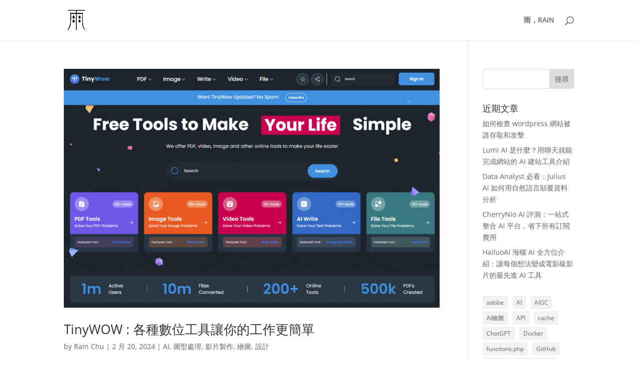

--- FILE ---
content_type: text/html; charset=utf-8
request_url: https://www.google.com/recaptcha/api2/aframe
body_size: 265
content:
<!DOCTYPE HTML><html><head><meta http-equiv="content-type" content="text/html; charset=UTF-8"></head><body><script nonce="Iwi6oihObZzhn5luqRes_Q">/** Anti-fraud and anti-abuse applications only. See google.com/recaptcha */ try{var clients={'sodar':'https://pagead2.googlesyndication.com/pagead/sodar?'};window.addEventListener("message",function(a){try{if(a.source===window.parent){var b=JSON.parse(a.data);var c=clients[b['id']];if(c){var d=document.createElement('img');d.src=c+b['params']+'&rc='+(localStorage.getItem("rc::a")?sessionStorage.getItem("rc::b"):"");window.document.body.appendChild(d);sessionStorage.setItem("rc::e",parseInt(sessionStorage.getItem("rc::e")||0)+1);localStorage.setItem("rc::h",'1769249221927');}}}catch(b){}});window.parent.postMessage("_grecaptcha_ready", "*");}catch(b){}</script></body></html>

--- FILE ---
content_type: application/javascript; charset=utf-8
request_url: https://fundingchoicesmessages.google.com/f/AGSKWxUHW8h8J46YxsuUseYP-5E35z4bcjyv0WLcXIz42Qs8iUdLJ4yrm5nGFevOeNrbRNO1e4rfR_6hFyDv557LMPyCyviPJLNS4GliEzAlu6Kh3hyjPGysZ2Mrzp_m46Ad_t5LAn3Q_MsTMVDsEqM2Lk3vnlFJx8P2OKMb_0wJvJNd17zpMatWXwiTF3Pq/_/ads300./qj-ads._webad._middle_ads./banner/show.php
body_size: -1288
content:
window['8c981792-487d-44dc-890f-8a9f9474c071'] = true;

--- FILE ---
content_type: application/javascript; charset=utf-8
request_url: https://fundingchoicesmessages.google.com/f/AGSKWxWvjhsd14yVEiD6CHDW-T40Dfx2LGUkUqCJ3z5Q0aKQnBoMYlUiUyY2IdS2YVHXZRlFoysMfcxR-z5t8Z9hHGiaaBooR1-ZW7sFPnRU5YnsCW0B864IM64jwOu-FdZSkC3cP1Z8fg==?fccs=W251bGwsbnVsbCxudWxsLG51bGwsbnVsbCxudWxsLFsxNzY5MjQ5MjEzLDQ4ODAwMDAwMF0sbnVsbCxudWxsLG51bGwsW251bGwsWzcsNiwxMF0sbnVsbCxudWxsLG51bGwsbnVsbCxudWxsLG51bGwsbnVsbCxudWxsLG51bGwsM10sImh0dHBzOi8vcmFpbi50aXBzL3RhZy90aW55d293LyIsbnVsbCxbWzgsIms2MVBCam1rNk8wIl0sWzksImVuLVVTIl0sWzE2LCJbMSwxLDFdIl0sWzE5LCIyIl0sWzI0LCIiXSxbMjksImZhbHNlIl1dXQ
body_size: 135
content:
if (typeof __googlefc.fcKernelManager.run === 'function') {"use strict";this.default_ContributorServingResponseClientJs=this.default_ContributorServingResponseClientJs||{};(function(_){var window=this;
try{
var qp=function(a){this.A=_.t(a)};_.u(qp,_.J);var rp=function(a){this.A=_.t(a)};_.u(rp,_.J);rp.prototype.getWhitelistStatus=function(){return _.F(this,2)};var sp=function(a){this.A=_.t(a)};_.u(sp,_.J);var tp=_.ed(sp),up=function(a,b,c){this.B=a;this.j=_.A(b,qp,1);this.l=_.A(b,_.Pk,3);this.F=_.A(b,rp,4);a=this.B.location.hostname;this.D=_.Fg(this.j,2)&&_.O(this.j,2)!==""?_.O(this.j,2):a;a=new _.Qg(_.Qk(this.l));this.C=new _.dh(_.q.document,this.D,a);this.console=null;this.o=new _.mp(this.B,c,a)};
up.prototype.run=function(){if(_.O(this.j,3)){var a=this.C,b=_.O(this.j,3),c=_.fh(a),d=new _.Wg;b=_.hg(d,1,b);c=_.C(c,1,b);_.jh(a,c)}else _.gh(this.C,"FCNEC");_.op(this.o,_.A(this.l,_.De,1),this.l.getDefaultConsentRevocationText(),this.l.getDefaultConsentRevocationCloseText(),this.l.getDefaultConsentRevocationAttestationText(),this.D);_.pp(this.o,_.F(this.F,1),this.F.getWhitelistStatus());var e;a=(e=this.B.googlefc)==null?void 0:e.__executeManualDeployment;a!==void 0&&typeof a==="function"&&_.To(this.o.G,
"manualDeploymentApi")};var vp=function(){};vp.prototype.run=function(a,b,c){var d;return _.v(function(e){d=tp(b);(new up(a,d,c)).run();return e.return({})})};_.Tk(7,new vp);
}catch(e){_._DumpException(e)}
}).call(this,this.default_ContributorServingResponseClientJs);
// Google Inc.

//# sourceURL=/_/mss/boq-content-ads-contributor/_/js/k=boq-content-ads-contributor.ContributorServingResponseClientJs.en_US.k61PBjmk6O0.es5.O/d=1/exm=ad_blocking_detection_executable,kernel_loader,loader_js_executable,web_iab_us_states_signal_executable/ed=1/rs=AJlcJMztj-kAdg6DB63MlSG3pP52LjSptg/m=cookie_refresh_executable
__googlefc.fcKernelManager.run('\x5b\x5b\x5b7,\x22\x5b\x5bnull,\\\x22rain.tips\\\x22,\\\x22AKsRol8OnD-n_gC66-gSY1lMs5rmd9UOq0PgJPPjJXB63LRuJDkmJhdD7ezIV17lR7f2x6k5M-jSBjAXZphGA2_cjXEijbcEWDI7H5PZqStVPzoLrdM7NO9gfcyVD5SJYzWKUhubts7cOWp4AGgBPq4vjNwH08TMow\\\\u003d\\\\u003d\\\x22\x5d,null,\x5b\x5bnull,null,null,\\\x22https:\/\/fundingchoicesmessages.google.com\/f\/AGSKWxWw_ufWGm8DRdtEPx4vzKd5xbLr3LAsGVjDCiKxCgl-I7kc-s4o15d6-PmwxKqRoSiuuGfP66TgNYQr9la2s0pwYQAkNWGErTX0t6IULNjiFvYD2HTba3a-Mx_6oJckTy4DWroTiw\\\\u003d\\\\u003d\\\x22\x5d,null,null,\x5bnull,null,null,\\\x22https:\/\/fundingchoicesmessages.google.com\/el\/AGSKWxWwH90SoSJX6gP709VdKWyOpcRxtURqsyukPbeLK7KzyykxD0TiFZDrbCZ79wMLG92ewnx6xCniwjeMIt2vyuhHiCkOWIOCfNYO3Cbp7cqNZiae4-_yLazAplz1fdshdIPufqA2ZA\\\\u003d\\\\u003d\\\x22\x5d,null,\x5bnull,\x5b7,6,10\x5d,null,null,null,null,null,null,null,null,null,3\x5d\x5d,\x5b2,1\x5d\x5d\x22\x5d\x5d,\x5bnull,null,null,\x22https:\/\/fundingchoicesmessages.google.com\/f\/AGSKWxU6wjVLaPG13vB1iISAs1RHDg7TFrysfjPWNI6z_muOUJW43HU7rW6RCWPxUJrGu_Kptr367BkNWs5QVWCJSmkYnQ9R85A6niq6Ahg2c17l9jNvN-nOPKTKOcGuiI7LoiZW8eOsDw\\u003d\\u003d\x22\x5d\x5d');}